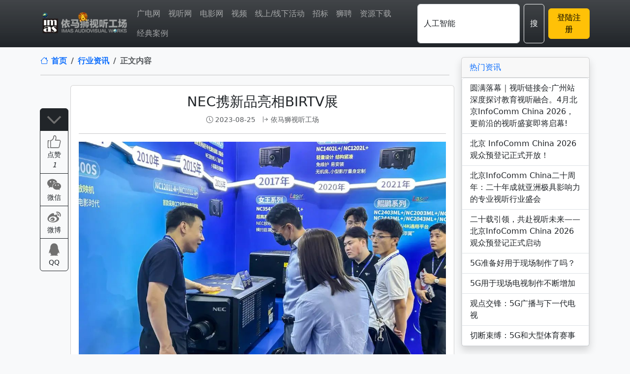

--- FILE ---
content_type: text/html; charset=utf-8
request_url: https://www.imaschina.com/article/61174.html
body_size: 14789
content:
<!DOCTYPE html>
<html lang="zh-CN">
<head>
    <meta name="renderer" content="webkit"/>
    <meta name="force-rendering" content="webkit"/>
    <meta http-equiv="X-UA-Compatible" content="IE=Edge,chrome=1"/>
    <meta charset="utf-8">
    <title>NEC携新品亮相BIRTV展 - 依马狮视听工场</title>
    <meta name="viewport" content="width=device-width, initial-scale=1, shrink-to-fit=no">
    <meta name='copyright' content="www.imaschina.com"/>
    <meta name="keywords" content="NEC,BIRTV2023,广播电视,网络视听,电影机"/>
    <meta name="description" content="本届BIRTV展，NEC电影机推出晓风系列和玲珑系列新品，为用户带来具备投入产出比的放映利器。"/>
    <link href="/dist/www.combine.css" rel="stylesheet">
    <script src="/dist/www.combine.js"></script>
    
<style>
blockquote{padding:10px 20px;margin:0 0 20px 20px;font-size:16.25px;border-left:5px solid #e5e5e5}
figure {cursor: zoom-in;transition: transform 0.1s ease-in-out;}
figure.active {position: fixed;top: 0;left: 0;width: 100%;height: 100%;background-color: rgba(0, 0, 0, 0.9);display: flex;justify-content: center;align-items: center;z-index: 9999;}
figure.active img {max-height: 90%;max-width: 90%;object-fit: contain;}
#content{overflow:hidden}#content img{transition:transform .1s ease}#content img:hover{transform:scale(1.01)}
</style>
<script type="application/ld+json">
    {
        "@context": "http://schema.org",
        "@type": "NewsArticle",
        "headline": "NEC携新品亮相BIRTV展",
        "datePublished": "2023-08-25 14:11:23",
        "author": {
          "@type": "Person",
          "name": "依马狮视听工场"
        },
        "description": "本届BIRTV展，NEC电影机推出晓风系列和玲珑系列新品，为用户带来具备投入产出比的放映利器。",
        "keywords": "NEC,BIRTV2023,广播电视,网络视听,电影机",
        "image": "https://www.imaschina.com/uploadfile/tp/20230825/2c8f5450caf3a930104994ec94d54f35.jpg",
        "mainEntityOfPage": {
          "@type": "WebPage",
          "@id": "https://www.imaschina.com/article/61174.html"
        },
        "publisher": {
          "@type": "Organization",
          "name": "依马狮视听工场",
          "logo": {
            "@type": "ImageObject",
            "url": "https://www.imaschina.com/dist/images/2022/logo.webp"
          }
        },
        "articleBody": "<p style=\"text-align: center;\"><img src=\"[data-uri]\" data-src=\"/uploadfile/tp/20230825/2c8f5450caf3a930104994ec94d54f35.jpg\" alt=\"NEC携新品亮相BIRTV展\" title=\"NEC携新品亮相BIRTV展\" /></p>

<p style=\"text-align: center;\">&nbsp;</p>

<p>本届BIRTV展，NEC电影机推出晓风系列和玲珑系列新品，为用户带来具备投入产出比的放映利器。晓风系列新品NC603L+针对小型影厅、无机房影厅设计，支持39Db超静音运行，同亮度级别下功率最低，同时具备50000小时超长光源寿命以及超强的防尘能力，以及无散斑精准色彩呈现。玲珑系列新品带来了NC1503L+，转为中型影厅定制，助力影院降本增效。这款产品搭载新一代激光光源，造就0.16m&sup3;同亮度级别下体积最小机型，采用红蓝双色激光光源，色彩表现鲜艳靓丽、无散斑。光源寿命长达50000小时，画质表现更持久、稳定，秉承CCT双腔体密封内循环散热技术，完美做到防尘散热两不误。此外，现场还强势展出NEC鲲鹏系列4K激光放映机搭配3D设备打造的3D影厅解决方案，多维拓展空间价值，深挖增值经营路径，NEC电影机再一次凭借前瞻性视野走在了行业前沿。其率先打造的Cinema+光影生态解决方案，整合了NEC显示产品及行业合作伙伴的多领域优势，涵盖产品、服务和行业三个维度，通过构建影院生态圈，重塑影院空间价值，为影院创造多元化收益。</p>
"
    }      
</script>
<meta property="og:type" content="article"/>
<meta property="og:title" content="NEC携新品亮相BIRTV展"/>
<meta property="og:description" content="本届BIRTV展，NEC电影机推出晓风系列和玲珑系列新品，为用户带来具备投入产出比的放映利器。"/>
<meta property="og:image" content="https://www.imaschina.com/uploadfile/tp/20230825/2c8f5450caf3a930104994ec94d54f35.jpg"/>
<meta property="og:url" content="https://www.imaschina.com/article/61174.html"/>
<meta property="og:site_name" content="依马狮视听工场"/>
<meta property="og:article:published_time" content="2023-08-25 14:11:23"/>
<meta property="og:article:tag" content="NEC"/>
<meta property="og:article:tag" content="BIRTV2023"/>
<meta property="og:article:tag" content="广播电视"/>
<meta property="og:article:tag" content="网络视听"/>
<meta property="og:article:tag" content="电影机"/>

</head>
<body class="bg-light">
    <header class="navbar navbar-expand-md navbar-dark bd-navbar bg-dark bg-gradient mb-2 sticky-top">
        <nav class="container flex-wrap flex-md-nowrap">
            <a class="navbar-brand p-0 me-2" href="https://www.imaschina.com" aria-label="依马狮视听工场">
                <img src="/dist/images/2022/logo.webp" alt="依马狮视听工场" style="margin-top:-3px;height:45px;">
            </a>
            <button class="navbar-toggler" type="button" data-bs-toggle="offcanvas" data-bs-target="#bdNavbar" aria-controls="bdNavbar" aria-expanded="false" aria-label="Toggle navigation">
                <svg xmlns="http://www.w3.org/2000/svg" width="32" height="32" class="bi" fill="currentColor" viewBox="0 0 16 16">
            <path fill-rule="evenodd" d="M2.5 11.5A.5.5 0 0 1 3 11h10a.5.5 0 0 1 0 1H3a.5.5 0 0 1-.5-.5zm0-4A.5.5 0 0 1 3 7h10a.5.5 0 0 1 0 1H3a.5.5 0 0 1-.5-.5zm0-4A.5.5 0 0 1 3 3h10a.5.5 0 0 1 0 1H3a.5.5 0 0 1-.5-.5z"></path>
          </svg>          
            </button>
            <div class="offcanvas offcanvas-end bg-dark" tabindex="-1" id="bdNavbar" aria-labelledby="bdNavbarOffcanvasLabel">
                <div class="offcanvas-header pb-0">
                  <h5 class="offcanvas-title text-white" id="bdNavbarOffcanvasLabel">依马狮视听工场</h5>
                  <button type="button" class="btn-close btn-close-white" data-bs-dismiss="offcanvas" aria-label="Close"></button>
                </div>          
                <div class="offcanvas-body pt-0">
                  <hr class="d-md-none text-white-50">
                <ul class="navbar-nav flex-row flex-wrap bd-navbar-nav me-auto">
                                        <li class="nav-item col-6 col-md-auto">
                        <a class="nav-link p-2" aria-current="page" href="//bp.imaschina.com" title="依马狮广电网" target="_blank">广电网</a>
                    </li>
                    <li class="nav-item col-6 col-md-auto">
                        <a class="nav-link p-2" aria-current="page" href="//av.imaschina.com" title="依马狮视听网" target="_blank">视听网</a>
                    </li>
                    <li class="nav-item col-6 col-md-auto">
                        <a class="nav-link p-2" aria-current="page" href="//cine.imaschina.com" title="电影中国" target="_blank">电影网</a>
                    </li>
                    <li class="nav-item col-6 col-md-auto">
                        <a class="nav-link p-2" aria-current="page" href="//v.imaschina.com" title="视听微视频" target="_blank">视频</a>
                    </li>
                    <li class="nav-item col-6 col-md-auto">
                        <a class="nav-link p-2" aria-current="page" href="//www.imaschina.com/workshop/" title="线上/线下活动" target="_blank">线上/线下活动</a>
                    </li>
                    <li class="nav-item col-6 col-md-auto">
                        <a class="nav-link p-2" aria-current="page" href="//zb.imaschina.com" title="招投标业务" target="_blank">招标</a>
                    </li>
                    <li class="nav-item col-6 col-md-auto">
                        <a class="nav-link p-2" aria-current="page" href="//www.imaschina.com/zhaopin.html" title="企业招聘"  target="_blank">狮聘</a>
                    </li>
                    <li class="nav-item col-6 col-md-auto">
                        <a class="nav-link p-2" aria-current="page" href="https://www.imaschina.com/news/catid/9.html" title="资源下载" target="_blank">资源下载</a>
                    </li>                    
                    <li class="nav-item col-6 col-md-auto">
                        <a class="nav-link p-2" aria-current="page" href="https://www.imaschina.com/news/tag/%E7%BB%8F%E5%85%B8%E6%A1%88%E4%BE%8B.html" title="经典案例" target="_blank">经典案例</a>
                    </li>
                                    </ul>
                <hr class="d-md-none text-white-50">
                <form class="d-flex" action="https://www.imaschina.com/index/news/search.html" method="post" role="search" target="_self">
                    <input class="form-control me-2" type="text" name="tag" value="人工智能" placeholder="关键词"
                        aria-label="搜索">
                    <button class="btn btn-outline-light" type="submit">搜</button>
                </form>
                <hr class="d-md-none text-white-50">
<div class="text-end d-flex justify-content-end align-items-center">
        <a href="https://www.imaschina.com/member/login/index.html?goback=https%3A%2F%2Fwww.imaschina.com%2Farticle%2F61174.html"
        class="btn btn-warning ms-2">登陆注册</a>
    </div>
        </nav>
    </header>
    <main class="mb-3">
        
        <div class="container">
            <div class="row">
                <div class="col ps-0 pe-0">
                                    </div>
            </div>
        </div>
        
        
<div class="container mt-2">
    <div class="row">
        <div class="col-md-9 mb-2 mx-auto">
            <nav aria-label="breadcrumb">
                <ol class="breadcrumb lead fw-bold">
                  <li class="breadcrumb-item"><a href="//www.imaschina.com" class="text-decoration-none" title="依马狮视听工场"><i class="bi bi-house"></i> 首页</a></li>
                  <li class="breadcrumb-item"><a href="https://www.imaschina.com/news.html" class="text-decoration-none" title="行业资讯">行业资讯</a></li>
                  <li class="breadcrumb-item active" aria-current="page">正文内容</li>
                </ol>
            </nav>
            <hr>
            <div class="row">
                <div class="col-md-1 g-1 text-end d-none d-md-block">
                    <div class="btn-group-vertical sticky-top pt-5" role="group" aria-label="功能">
                        <input type="radio" class="btn-check" name="vbtn-radio" id="vbtn-radio0" autocomplete="off" checked>
                        <label class="btn btn-outline-dark back-to-top" for="vbtn-radio0">
                            <svg t="1654962486021" class="icon" viewBox="0 0 1024 1024" version="1.1" xmlns="http://www.w3.org/2000/svg" p-id="11807" width="32" height="32"><path d="M512 786.285714c-14.628571 0-27.428571-5.485714-38.4-16.457143l-420.571429-420.571428 76.8-76.8L512 654.628571l382.171429-382.171428 76.8 76.8-420.571429 420.571428c-10.971429 10.971429-23.771429 16.457143-38.4 16.457143z" fill="#707070" p-id="11808"></path></svg>
                        </label>
                        <input type="radio" class="btn-check" name="vbtn-radio" id="vbtn-radio1" autocomplete="off">
                        <label class="btn btn-outline-dark setstar" for="vbtn-radio1" data-id="61174" >
                            <svg t="1654961325042" class="icon" viewBox="0 0 1024 1024" version="1.1" xmlns="http://www.w3.org/2000/svg" p-id="4268" width="32" height="32"><path d="M190.193225 471.411583c14.446014 0 26.139334-11.718903 26.139334-26.13831 0-14.44499-11.69332-26.164916-26.139334-26.164916-0.271176 0-0.490164 0.149403-0.73678 0.149403l-62.496379 0.146333c-1.425466-0.195451-2.90005-0.295735-4.373611-0.295735-19.677155 0-35.621289 16.141632-35.621289 36.114522L86.622358 888.550075c0 19.949354 15.96767 35.597753 35.670407 35.597753 1.916653 0 3.808746 0.292666 5.649674 0l61.022819 0.022513c0.099261 0 0.148379 0.048095 0.24764 0.048095 0.097214 0 0.146333-0.048095 0.24457-0.048095l0.73678 0 0-0.148379c13.413498-0.540306 24.174586-11.422144 24.174586-24.960485 0-13.55983-10.760065-24.441669-24.174586-24.981974l0-0.393973-50.949392 0 1.450025-402.275993L190.193225 471.409536z" p-id="4269" fill="#707070"></path><path d="M926.52241 433.948343c-19.283182-31.445176-47.339168-44.172035-81.289398-45.546336-1.77032-0.246617-3.536546-0.39295-5.380544-0.39295l-205.447139-0.688685c13.462616-39.059598 22.698978-85.58933 22.698978-129.317251 0-28.349675-3.193739-55.962569-9.041934-82.542948l-0.490164 0.049119c-10.638291-46.578852-51.736315-81.31498-100.966553-81.31498-57.264215 0-95.466282 48.15065-95.466282 106.126063 0 3.241834-0.294712 6.387477 0 9.532097-2.996241 108.386546-91.240027 195.548698-196.23636 207.513194l0 54.881958-0.785899 222.227314 0 229.744521 10.709923 0 500.025271 0.222057 8.746198-0.243547c19.35686 0.049119 30.239721-4.817726 47.803749-16.116049 16.682961-10.761088 29.236881-25.50079 37.490869-42.156122 2.260483-3.341095 4.028757-7.075139 5.106298-11.20111l77.018118-344.324116c1.056052-4.053316 1.348718-8.181333 1.056052-12.160971C943.643346 476.446249 938.781618 453.944769 926.52241 433.948343zM893.82573 486.837924l-82.983993 367.783411-0.099261-0.049119c-2.555196 6.141884-6.879688 11.596106-12.872169 15.427364-4.177136 2.727111-8.773827 4.351098-13.414521 4.964058-1.49812-0.195451-3.046383 0-4.620227 0l-477.028511-0.540306-0.171915-407.408897c89.323375-40.266076 154.841577-79.670527 188.596356-173.661202 0.072655 0.024559 0.124843 0.049119 0.195451 0.072655 2.99931-9.137101 6.313799-20.73423 8.697079-33.164331 5.551436-29.185716 5.258771-58.123792 5.258771-58.123792-4.937452-37.98001 25.940812-52.965306 44.364417-52.965306 25.304316 0.860601 50.263777 33.656541 50.263777 52.326762 0 0 5.600555 27.563776 5.649674 57.190537 0.048095 37.366026-4.6673 56.847729-4.6673 56.847729l-0.466628 0c-5.872754 30.879288-16.214287 60.138682-30.464849 86.964654l0.36839 0.342808c-2.358721 4.815679-3.709485 10.220782-3.709485 15.943111 0 19.922748 19.088754 21.742187 38.765909 21.742187l238.761895 0.270153c0 0 14.666024 0.465604 14.690584 0.465604l0 0.100284c12.132318-0.638543 24.221658 5.207605 31.100322 16.409738 5.504364 9.016351 6.437619 19.6045 3.486404 28.988218L893.82573 486.837924z" p-id="4270" fill="#707070"></path><path d="M264.827039 924.31872c0.319272 0.024559 0.441045 0.024559 0.295735-0.024559 0.243547-0.048095 0.367367-0.074701-0.295735-0.074701s-0.539282 0.026606-0.271176 0.074701C264.43409 924.343279 264.532327 924.343279 264.827039 924.31872z" p-id="4271" fill="#707070"></path></svg>
                            <p class="small mb-0">点赞</p>
                            <p class="small mb-0"><em class="my-star">1</em></p>
                        </label>
                        <input type="radio" class="btn-check" name="vbtn-radio" id="vbtn-radio2" autocomplete="off">
                        <label class="btn btn-outline-dark" for="vbtn-radio2" data-bs-toggle="popover" data-bs-trigger="click" data-bs-html="true" data-bs-content='<img src="/qrcode.html?label=&text=https%3A%2F%2Fwww.imaschina.com%2Farticle%2F61174.html" class="img-thumbnail" style="width: 150px;margin: 0 auto;">'>
                            <svg t="1654961236839" class="icon" viewBox="0 0 1024 1024" version="1.1" xmlns="http://www.w3.org/2000/svg" p-id="2130" width="32" height="32"><path d="M690.1 377.4c5.9 0 11.8 0.2 17.6 0.5-24.4-128.7-158.3-227.1-319.9-227.1C209 150.8 64 271.4 64 420.2c0 81.1 43.6 154.2 111.9 203.6 5.5 3.9 9.1 10.3 9.1 17.6 0 2.4-0.5 4.6-1.1 6.9-5.5 20.3-14.2 52.8-14.6 54.3-0.7 2.6-1.7 5.2-1.7 7.9 0 5.9 4.8 10.8 10.8 10.8 2.3 0 4.2-0.9 6.2-2l70.9-40.9c5.3-3.1 11-5 17.2-5 3.2 0 6.4 0.5 9.5 1.4 33.1 9.5 68.8 14.8 105.7 14.8 6 0 11.9-0.1 17.8-0.4-7.1-21-10.9-43.1-10.9-66 0-135.8 132.2-245.8 295.3-245.8z m-194.3-86.5c23.8 0 43.2 19.3 43.2 43.1s-19.3 43.1-43.2 43.1c-23.8 0-43.2-19.3-43.2-43.1s19.4-43.1 43.2-43.1z m-215.9 86.2c-23.8 0-43.2-19.3-43.2-43.1s19.3-43.1 43.2-43.1 43.2 19.3 43.2 43.1-19.4 43.1-43.2 43.1z" p-id="2131" fill="#707070"></path><path d="M866.7 792.7c56.9-41.2 93.2-102 93.2-169.7 0-124-120.8-224.5-269.9-224.5-149 0-269.9 100.5-269.9 224.5S540.9 847.5 690 847.5c30.8 0 60.6-4.4 88.1-12.3 2.6-0.8 5.2-1.2 7.9-1.2 5.2 0 9.9 1.6 14.3 4.1l59.1 34c1.7 1 3.3 1.7 5.2 1.7 2.4 0 4.7-0.9 6.4-2.6 1.7-1.7 2.6-4 2.6-6.4 0-2.2-0.9-4.4-1.4-6.6-0.3-1.2-7.6-28.3-12.2-45.3-0.5-1.9-0.9-3.8-0.9-5.7 0.1-5.9 3.1-11.2 7.6-14.5zM600.2 587.2c-19.9 0-36-16.1-36-35.9 0-19.8 16.1-35.9 36-35.9s36 16.1 36 35.9c0 19.8-16.2 35.9-36 35.9z m179.9 0c-19.9 0-36-16.1-36-35.9 0-19.8 16.1-35.9 36-35.9s36 16.1 36 35.9c-0.1 19.8-16.2 35.9-36 35.9z" p-id="2132" fill="#707070"></path></svg>
                            <p class="small mb-0">微信</p>
                        </label>
                        <input type="radio" class="btn-check" name="vbtn-radio" id="vbtn-radio3" autocomplete="off">
                        <a href="http://service.weibo.com/share/share.php?url=https%3A%2F%2Fwww.imaschina.com%2Farticle%2F61174.html&title=【NEC携新品亮相BIRTV展】本届BIRTV展，NEC电影机推出晓风系列和玲珑系列新品，为用户带来具备投入产出比的放映利器。" class="btn btn-outline-dark" for="vbtn-radio3" target="_blank">
                            <svg t="1654961297959" class="icon" viewBox="0 0 1024 1024" version="1.1" xmlns="http://www.w3.org/2000/svg" p-id="3383" width="32" height="32"><path d="M457.3 543c-68.1-17.7-145 16.2-174.6 76.2-30.1 61.2-1 129.1 67.8 151.3 71.2 23 155.2-12.2 184.4-78.3 28.7-64.6-7.2-131-77.6-149.2z m-52 156.2c-13.8 22.1-43.5 31.7-65.8 21.6-22-10-28.5-35.7-14.6-57.2 13.7-21.4 42.3-31 64.4-21.7 22.4 9.5 29.6 35 16 57.3z m45.5-58.5c-5 8.6-16.1 12.7-24.7 9.1-8.5-3.5-11.2-13.1-6.4-21.5 5-8.4 15.6-12.4 24.1-9.1 8.7 3.2 11.8 12.9 7 21.5zM785.3 443.5c15 4.8 31-3.4 35.9-18.3 11.8-36.6 4.4-78.4-23.2-109-27.6-30.6-68.4-42.3-106-34.3-15.4 3.3-25.2 18.4-21.9 33.8 3.3 15.3 18.4 25.2 33.8 21.8 18.4-3.9 38.3 1.8 51.9 16.7 13.5 15 17.2 35.4 11.3 53.3-4.9 15.1 3.2 31.1 18.2 36z" p-id="3384" fill="#707070"></path><path d="M885.1 237.5c-56.7-62.9-140.4-86.9-217.7-70.5-17.9 3.8-29.3 21.4-25.4 39.3 3.8 17.9 21.4 29.3 39.3 25.5 55-11.7 114.4 5.4 154.8 50.1 40.3 44.7 51.2 105.7 34 159.1-5.6 17.4 3.9 36 21.3 41.7 17.4 5.6 36-3.9 41.6-21.2v-0.1c24.1-75.4 8.9-161.1-47.9-223.9zM729 499c-12.2-3.6-20.5-6.1-14.1-22.1 13.8-34.7 15.2-64.7 0.3-86-28-40.1-104.8-37.9-192.8-1.1 0 0-27.6 12.1-20.6-9.8 13.5-43.5 11.5-79.9-9.6-101-47.7-47.8-174.6 1.8-283.5 110.6C127.3 471.1 80 557.5 80 632.2 80 775.1 263.2 862 442.5 862c235 0 391.3-136.5 391.3-245 0-65.5-55.2-102.6-104.8-118zM443 810.8c-143 14.1-266.5-50.5-275.8-144.5-9.3-93.9 99.2-181.5 242.2-195.6 143-14.2 266.5 50.5 275.8 144.4C694.4 709 586 796.6 443 810.8z" p-id="3385" fill="#707070"></path></svg>
                            <p class="small mb-0">微博</p>
                        </a>
                        <input type="radio" class="btn-check" name="vbtn-radio" id="vbtn-radio4" autocomplete="off">
                        <a href="http://connect.qq.com/widget/shareqq/index.html?url=https%3A%2F%2Fwww.imaschina.com%2Farticle%2F61174.html&title=NEC携新品亮相BIRTV展&summary=本届BIRTV展，NEC电影机推出晓风系列和玲珑系列新品，为用户带来具备投入产出比的放映利器。" class="btn btn-outline-dark" for="vbtn-radio4" target="_blank">
                            <svg t="1655019685564" class="icon" viewBox="0 0 1024 1024" version="1.1" xmlns="http://www.w3.org/2000/svg" p-id="2177" width="32" height="32"><path d="M824.8 613.2c-16-51.4-34.4-94.6-62.7-165.3C766.5 262.2 689.3 112 511.5 112 331.7 112 256.2 265.2 261 447.9c-28.4 70.8-46.7 113.7-62.7 165.3-34 109.5-23 154.8-14.6 155.8 18 2.2 70.1-82.4 70.1-82.4 0 49 25.2 112.9 79.8 159-26.4 8.1-85.7 29.9-71.6 53.8 11.4 19.3 196.2 12.3 249.5 6.3 53.3 6 238.1 13 249.5-6.3 14.1-23.8-45.3-45.7-71.6-53.8 54.6-46.2 79.8-110.1 79.8-159 0 0 52.1 84.6 70.1 82.4 8.5-1.1 19.5-46.4-14.5-155.8z" p-id="2178" fill="#707070"></path></svg>
                            <p class="small mb-0">QQ</p>
                        </a>
                      </div>
                </div>
                <div class="col-md-11 g-1">
                    <div class="card">                
                        <div class="card-body">
                            <h1 class="card-title h3 text-center">NEC携新品亮相BIRTV展</h1>
                                                        <p class="text-center">
                                <small class="text-muted ps-23"><i class="bi bi-clock"></i> 2023-08-25</small>
                                <small class="text-muted ps-2"><i class="bi bi-arrow-bar-right"></i> 依马狮视听工场</small>                            </p>
                            <hr>
                            <div class="content card-text" id="content">
                                <p style="text-align: center;"><img src="[data-uri]" data-src="/uploadfile/tp/20230825/2c8f5450caf3a930104994ec94d54f35.jpg" alt="NEC携新品亮相BIRTV展" title="NEC携新品亮相BIRTV展" /></p>

<p style="text-align: center;">&nbsp;</p>

<p>本届BIRTV展，NEC电影机推出晓风系列和玲珑系列新品，为用户带来具备投入产出比的放映利器。晓风系列新品NC603L+针对小型影厅、无机房影厅设计，支持39Db超静音运行，同亮度级别下功率最低，同时具备50000小时超长光源寿命以及超强的防尘能力，以及无散斑精准色彩呈现。玲珑系列新品带来了NC1503L+，转为中型影厅定制，助力影院降本增效。这款产品搭载新一代激光光源，造就0.16m&sup3;同亮度级别下体积最小机型，采用红蓝双色激光光源，色彩表现鲜艳靓丽、无散斑。光源寿命长达50000小时，画质表现更持久、稳定，秉承CCT双腔体密封内循环散热技术，完美做到防尘散热两不误。此外，现场还强势展出NEC鲲鹏系列4K激光放映机搭配3D设备打造的3D影厅解决方案，多维拓展空间价值，深挖增值经营路径，NEC电影机再一次凭借前瞻性视野走在了行业前沿。其率先打造的Cinema+光影生态解决方案，整合了NEC显示产品及行业合作伙伴的多领域优势，涵盖产品、服务和行业三个维度，通过构建影院生态圈，重塑影院空间价值，为影院创造多元化收益。</p>
                            </div>
                            <p class="text-center pt-3">
                          
                                                                <a href="https://www.imaschina.com/news/tag/NEC.html" class="mb-2 btn btn-sm btn-outline-danger">NEC</a>
                                                                                                <a href="https://www.imaschina.com/news/tag/BIRTV2023.html" class="mb-2 btn btn-sm btn-outline-info">BIRTV2023</a>
                                                                <a href="https://www.imaschina.com/news/tag/%E5%B9%BF%E6%92%AD%E7%94%B5%E8%A7%86.html" class="mb-2 btn btn-sm btn-outline-success">广播电视</a>
                                                                <a href="https://www.imaschina.com/news/tag/%E7%BD%91%E7%BB%9C%E8%A7%86%E5%90%AC.html" class="mb-2 btn btn-sm btn-outline-success">网络视听</a>
                                                                <a href="https://www.imaschina.com/news/tag/%E7%94%B5%E5%BD%B1%E6%9C%BA.html" class="mb-2 btn btn-sm btn-outline-danger">电影机</a>
                                                                                            </p>
                            <div class="col-md-12 text-center d-block d-sm-none">
                                <div class="btn-group mb-3" role="group" aria-label="功能">                                    
                                    <input type="radio" class="btn-check" name="vbtn-radio" id="vbtn-radio3" autocomplete="off">
                                    <a href="http://service.weibo.com/share/share.php?url=https%3A%2F%2Fwww.imaschina.com%2Farticle%2F61174.html&title=【NEC携新品亮相BIRTV展】本届BIRTV展，NEC电影机推出晓风系列和玲珑系列新品，为用户带来具备投入产出比的放映利器。" class="btn btn-sm btn-outline-dark" for="vbtn-radio3" target="_blank">
                                        <svg t="1654961297959" class="icon" viewBox="0 0 1024 1024" version="1.1" xmlns="http://www.w3.org/2000/svg" p-id="3383" width="32" height="32"><path d="M457.3 543c-68.1-17.7-145 16.2-174.6 76.2-30.1 61.2-1 129.1 67.8 151.3 71.2 23 155.2-12.2 184.4-78.3 28.7-64.6-7.2-131-77.6-149.2z m-52 156.2c-13.8 22.1-43.5 31.7-65.8 21.6-22-10-28.5-35.7-14.6-57.2 13.7-21.4 42.3-31 64.4-21.7 22.4 9.5 29.6 35 16 57.3z m45.5-58.5c-5 8.6-16.1 12.7-24.7 9.1-8.5-3.5-11.2-13.1-6.4-21.5 5-8.4 15.6-12.4 24.1-9.1 8.7 3.2 11.8 12.9 7 21.5zM785.3 443.5c15 4.8 31-3.4 35.9-18.3 11.8-36.6 4.4-78.4-23.2-109-27.6-30.6-68.4-42.3-106-34.3-15.4 3.3-25.2 18.4-21.9 33.8 3.3 15.3 18.4 25.2 33.8 21.8 18.4-3.9 38.3 1.8 51.9 16.7 13.5 15 17.2 35.4 11.3 53.3-4.9 15.1 3.2 31.1 18.2 36z" p-id="3384" fill="#707070"></path><path d="M885.1 237.5c-56.7-62.9-140.4-86.9-217.7-70.5-17.9 3.8-29.3 21.4-25.4 39.3 3.8 17.9 21.4 29.3 39.3 25.5 55-11.7 114.4 5.4 154.8 50.1 40.3 44.7 51.2 105.7 34 159.1-5.6 17.4 3.9 36 21.3 41.7 17.4 5.6 36-3.9 41.6-21.2v-0.1c24.1-75.4 8.9-161.1-47.9-223.9zM729 499c-12.2-3.6-20.5-6.1-14.1-22.1 13.8-34.7 15.2-64.7 0.3-86-28-40.1-104.8-37.9-192.8-1.1 0 0-27.6 12.1-20.6-9.8 13.5-43.5 11.5-79.9-9.6-101-47.7-47.8-174.6 1.8-283.5 110.6C127.3 471.1 80 557.5 80 632.2 80 775.1 263.2 862 442.5 862c235 0 391.3-136.5 391.3-245 0-65.5-55.2-102.6-104.8-118zM443 810.8c-143 14.1-266.5-50.5-275.8-144.5-9.3-93.9 99.2-181.5 242.2-195.6 143-14.2 266.5 50.5 275.8 144.4C694.4 709 586 796.6 443 810.8z" p-id="3385" fill="#707070"></path></svg>
                                    </a>
                                    <input type="radio" class="btn-check" name="vbtn-radio" id="vbtn-radio4" autocomplete="off">
                                    <a href="http://connect.qq.com/widget/shareqq/index.html?url=https%3A%2F%2Fwww.imaschina.com%2Farticle%2F61174.html&title=NEC携新品亮相BIRTV展&summary=本届BIRTV展，NEC电影机推出晓风系列和玲珑系列新品，为用户带来具备投入产出比的放映利器。" class="btn btn-sm btn-outline-dark" for="vbtn-radio4" target="_blank">
                                        <svg t="1655019685564" class="icon" viewBox="0 0 1024 1024" version="1.1" xmlns="http://www.w3.org/2000/svg" p-id="2177" width="32" height="32"><path d="M824.8 613.2c-16-51.4-34.4-94.6-62.7-165.3C766.5 262.2 689.3 112 511.5 112 331.7 112 256.2 265.2 261 447.9c-28.4 70.8-46.7 113.7-62.7 165.3-34 109.5-23 154.8-14.6 155.8 18 2.2 70.1-82.4 70.1-82.4 0 49 25.2 112.9 79.8 159-26.4 8.1-85.7 29.9-71.6 53.8 11.4 19.3 196.2 12.3 249.5 6.3 53.3 6 238.1 13 249.5-6.3 14.1-23.8-45.3-45.7-71.6-53.8 54.6-46.2 79.8-110.1 79.8-159 0 0 52.1 84.6 70.1 82.4 8.5-1.1 19.5-46.4-14.5-155.8z" p-id="2178" fill="#707070"></path></svg>
                                    </a>
                                    <input type="radio" class="btn-check" name="vbtn-radio" id="vbtn-radio1" autocomplete="off">
                                    <label class="btn btn-sm btn-outline-dark setstar" for="vbtn-radio1" data-id="61174" >
                                        <svg t="1654961325042" class="icon" viewBox="0 0 1024 1024" version="1.1" xmlns="http://www.w3.org/2000/svg" p-id="4268" width="32" height="32"><path d="M190.193225 471.411583c14.446014 0 26.139334-11.718903 26.139334-26.13831 0-14.44499-11.69332-26.164916-26.139334-26.164916-0.271176 0-0.490164 0.149403-0.73678 0.149403l-62.496379 0.146333c-1.425466-0.195451-2.90005-0.295735-4.373611-0.295735-19.677155 0-35.621289 16.141632-35.621289 36.114522L86.622358 888.550075c0 19.949354 15.96767 35.597753 35.670407 35.597753 1.916653 0 3.808746 0.292666 5.649674 0l61.022819 0.022513c0.099261 0 0.148379 0.048095 0.24764 0.048095 0.097214 0 0.146333-0.048095 0.24457-0.048095l0.73678 0 0-0.148379c13.413498-0.540306 24.174586-11.422144 24.174586-24.960485 0-13.55983-10.760065-24.441669-24.174586-24.981974l0-0.393973-50.949392 0 1.450025-402.275993L190.193225 471.409536z" p-id="4269" fill="#707070"></path><path d="M926.52241 433.948343c-19.283182-31.445176-47.339168-44.172035-81.289398-45.546336-1.77032-0.246617-3.536546-0.39295-5.380544-0.39295l-205.447139-0.688685c13.462616-39.059598 22.698978-85.58933 22.698978-129.317251 0-28.349675-3.193739-55.962569-9.041934-82.542948l-0.490164 0.049119c-10.638291-46.578852-51.736315-81.31498-100.966553-81.31498-57.264215 0-95.466282 48.15065-95.466282 106.126063 0 3.241834-0.294712 6.387477 0 9.532097-2.996241 108.386546-91.240027 195.548698-196.23636 207.513194l0 54.881958-0.785899 222.227314 0 229.744521 10.709923 0 500.025271 0.222057 8.746198-0.243547c19.35686 0.049119 30.239721-4.817726 47.803749-16.116049 16.682961-10.761088 29.236881-25.50079 37.490869-42.156122 2.260483-3.341095 4.028757-7.075139 5.106298-11.20111l77.018118-344.324116c1.056052-4.053316 1.348718-8.181333 1.056052-12.160971C943.643346 476.446249 938.781618 453.944769 926.52241 433.948343zM893.82573 486.837924l-82.983993 367.783411-0.099261-0.049119c-2.555196 6.141884-6.879688 11.596106-12.872169 15.427364-4.177136 2.727111-8.773827 4.351098-13.414521 4.964058-1.49812-0.195451-3.046383 0-4.620227 0l-477.028511-0.540306-0.171915-407.408897c89.323375-40.266076 154.841577-79.670527 188.596356-173.661202 0.072655 0.024559 0.124843 0.049119 0.195451 0.072655 2.99931-9.137101 6.313799-20.73423 8.697079-33.164331 5.551436-29.185716 5.258771-58.123792 5.258771-58.123792-4.937452-37.98001 25.940812-52.965306 44.364417-52.965306 25.304316 0.860601 50.263777 33.656541 50.263777 52.326762 0 0 5.600555 27.563776 5.649674 57.190537 0.048095 37.366026-4.6673 56.847729-4.6673 56.847729l-0.466628 0c-5.872754 30.879288-16.214287 60.138682-30.464849 86.964654l0.36839 0.342808c-2.358721 4.815679-3.709485 10.220782-3.709485 15.943111 0 19.922748 19.088754 21.742187 38.765909 21.742187l238.761895 0.270153c0 0 14.666024 0.465604 14.690584 0.465604l0 0.100284c12.132318-0.638543 24.221658 5.207605 31.100322 16.409738 5.504364 9.016351 6.437619 19.6045 3.486404 28.988218L893.82573 486.837924z" p-id="4270" fill="#707070"></path><path d="M264.827039 924.31872c0.319272 0.024559 0.441045 0.024559 0.295735-0.024559 0.243547-0.048095 0.367367-0.074701-0.295735-0.074701s-0.539282 0.026606-0.271176 0.074701C264.43409 924.343279 264.532327 924.343279 264.827039 924.31872z" p-id="4271" fill="#707070"></path></svg>
                                        <span class="small"><em class="my-star">1</em></span>
                                    </label>
                                  </div>
                            </div>
                                                        <!--show-1-->
                            <div class="col-md-12 pt-3 mb-3">
                                <div class="card rounded-0 border-0">
                                    <a href="https://www.imaschina.com/api/jump/ad/id/174.html" data-posid="49" title="视听科技视频号" target="_blank"><img src="/uploadfile/ad/20221013/00908fdfcf359459fa07d4d3e5c11ffb.webp" class="card-img-top rounded-0" alt="视听科技视频号" style="width: 100%;"></a>
                                    <span class="text-light bg-dark p-1 small" style="position: absolute;left: 0;">广告</span>
                                </div>
                            </div>
                            <!--end show-1-->
                                                        <div class="card-footer pt-3">
                                                        <nav>
                                <ul class="pagination">
                                    <li class="page-item disabled text-nowrap"><a class="page-link bg-secondary text-light">上篇</a></li>
                                    <li class="page-item"><a class="page-link link-secondary" href="https://www.imaschina.com/article/61175.html" target="_blank" title="BIRTV 2023 科视展出新款激光放映机">BIRTV 2023 科视展出新款激光放映机</a></li>
                                </ul>
                            </nav>
                                                        <nav>
                                <ul class="pagination">
                                    <li class="page-item disabled text-nowrap"><a class="page-link bg-secondary text-light">下篇</a></li>
                                    <li class="page-item"><a class="page-link link-secondary" href="https://www.imaschina.com/article/61173.html" target="_blank" title="BIRTV 2023&ldquo;德力仪器 引领5G直播背包 实时无线传输&rdquo;">BIRTV 2023&ldquo;德力仪器 引领5G直播背包 实时无线传输&rdquo;</a></li>
                                </ul>
                            </nav>
                                                        </div>
                            <div class="row comment my-3">
    <h5 class="my-2">发表评论</h3>
        <div class="col-md-12">
            <form class="form" action="https://www.imaschina.com/index/news/comment/id/61174.html" target="_self" method="post">
                <div class="form-group col-md-11">
                    <textarea disabled="disabled"  class="form-control new-comment-text" name="content" rows="3" placeholder="文明上网,理性发言..."></textarea>
                </div>
                <div class="form-group comment-user">
                    <div class="row">
                        <div class="col-md-11 text-end">
                                                        <a href="https://www.imaschina.com/member/login/index.html?goback=https%3A%2F%2Fwww.imaschina.com%2Farticle%2F61174.html" class="btn btn-secondary mt-2" target="_self">登录发表 </a>
                                                    </div>
                    </div>
                </div>
            </form>
        </div>
        </div>
                        </div>
                    </div>
                </div>
            </div>
        </div>        
        <div class="col-md-3 mb-2 mt-1">
                        <div class="card mb-3 shadow">
                <div class="card-header">
                    <a href="https://www.imaschina.com/news.html" class="text-decoration-none" title="热门资讯" target="_blank">热门资讯</a>
                </div>
                <div class="list-group fw-normal">
                                        <a href="https://www.imaschina.com/article/64471.html" class="list-group-item list-group-item-action" target="_blank" title='北京InfoComm China 2026,视听链接会&nbsp;,&nbsp;广州站-圆满落幕｜视听链接会&middot;广州站深度探讨教育视听融合。4月北京InfoComm China 2026，更前沿的视听盛宴即将启幕!'>圆满落幕｜视听链接会&middot;广州站深度探讨教育视听融合。4月北京InfoComm China 2026，更前沿的视听盛宴即将启幕!</a>
                                        <a href="https://www.imaschina.com/article/64470.html" class="list-group-item list-group-item-action" target="_blank" title='北京 InfoComm China 2026,观众预先登记-北京 InfoComm China 2026 观众预登记正式开放！'>北京 InfoComm China 2026 观众预登记正式开放！</a>
                                        <a href="https://www.imaschina.com/article/64469.html" class="list-group-item list-group-item-action" target="_blank" title='北京InfoComm China2026-北京InfoComm China二十周年：二十年成就亚洲极具影响力的专业视听行业盛会'>北京InfoComm China二十周年：二十年成就亚洲极具影响力的专业视听行业盛会</a>
                                        <a href="https://www.imaschina.com/article/64432.html" class="list-group-item list-group-item-action" target="_blank" title='北京InfoComm China 2026,-二十载引领，共赴视听未来&mdash;&mdash;北京InfoComm China 2026 观众预登记正式启动'>二十载引领，共赴视听未来&mdash;&mdash;北京InfoComm China 2026 观众预登记正式启动</a>
                                        <a href="https://www.imaschina.com/article/64414.html" class="list-group-item list-group-item-action" target="_blank" title='5G,现场制作,本期关注-5G准备好用于现场制作了吗？'>5G准备好用于现场制作了吗？</a>
                                        <a href="https://www.imaschina.com/article/64413.html" class="list-group-item list-group-item-action" target="_blank" title='5G,现场制作,本期关注-5G用于现场电视制作不断增加'>5G用于现场电视制作不断增加</a>
                                        <a href="https://www.imaschina.com/article/64412.html" class="list-group-item list-group-item-action" target="_blank" title='5G广播,下一代电视,本期关注-观点交锋：5G广播与下一代电视'>观点交锋：5G广播与下一代电视</a>
                                        <a href="https://www.imaschina.com/article/64411.html" class="list-group-item list-group-item-action" target="_blank" title='5G,体育赛事,本期关注-切断束缚：5G和大型体育赛事'>切断束缚：5G和大型体育赛事</a>
                                    </div>
            </div>
        </div>        
    </div>
    <div class="row">
        <div class="col-12 mt-5 mb-3 text-center">
            <a href="https://v.imaschina.com/view.html" class="btn btn-dark" target="_blank">视听微视频 <i class="bi bi-play"></i></a>
        </div>
    </div>
    <div class="row row-cols-2 row-cols-md-5 g-2">
                
        <div class='col '>
            <div class="card mb-5 my-video h-100">
                <div class="ratio ratio-16x9"><a href="https://v.imaschina.com/show/593.html" title="投影机如何做到持久稳定运行，核心全在这三点！"><img src="[data-uri]" data-src="https://www.imaschina.com/uploadfile/video/20260119/e66a9ecdbe8281f815b056562b27e340.jpg" class="card-img-top lazyload" alt="投影机如何做到持久稳定运行，核心全在这三点！"></a></div>
                <div class="card-body">                    
                    <p class="card-title">
                    <a href="https://v.imaschina.com/show/593.html" class="link-secondary text-decoration-none" title="投影机如何做到持久稳定运行，核心全在这三点！" target="_blank">投影机如何做到持久稳定运行，核心全在这三点！</a>
                    </p>
                </div>
                <div class="card-footer">
                    <small class="text-muted float-start"><i class="bi bi-clock"></i> 01-19</small>
                    <small class="float-end bg-secondary text-white rounded-1 px-1"><i class="bi bi-play-fill"></i>2036</small>
                    </small>
                </div>
            </div>
        </div>
                
        <div class='col '>
            <div class="card mb-5 my-video h-100">
                <div class="ratio ratio-16x9"><a href="https://v.imaschina.com/show/592.html" title="抢占2026年全球演艺设备商机！GETshow新展馆引爆15万㎡，汇聚百国资源"><img src="[data-uri]" data-src="https://www.imaschina.com/uploadfile/video/20260105/c620d3a66f84950ba1c5889135d9e967.jpg" class="card-img-top lazyload" alt="抢占2026年全球演艺设备商机！GETshow新展馆引爆15万㎡，汇聚百国资源"></a></div>
                <div class="card-body">                    
                    <p class="card-title">
                    <a href="https://v.imaschina.com/show/592.html" class="link-secondary text-decoration-none" title="抢占2026年全球演艺设备商机！GETshow新展馆引爆15万㎡，汇聚百国资源" target="_blank">抢占2026年全球演艺设备商机！GETshow新展馆引爆15万㎡，汇聚百国资源</a>
                    </p>
                </div>
                <div class="card-footer">
                    <small class="text-muted float-start"><i class="bi bi-clock"></i> 01-05</small>
                    <small class="float-end bg-secondary text-white rounded-1 px-1"><i class="bi bi-play-fill"></i>935</small>
                    </small>
                </div>
            </div>
        </div>
                
        <div class='col '>
            <div class="card mb-5 my-video h-100">
                <div class="ratio ratio-16x9"><a href="https://v.imaschina.com/show/591.html" title="引发利亚德终身禁入军采的违规公告&mdash;&mdash;不见了！"><img src="[data-uri]" data-src="https://www.imaschina.com/uploadfile/video/20251124/e1e8d4b657b83428f858d5f7a736838a.png" class="card-img-top lazyload" alt="引发利亚德终身禁入军采的违规公告&mdash;&mdash;不见了！"></a></div>
                <div class="card-body">                    
                    <p class="card-title">
                    <a href="https://v.imaschina.com/show/591.html" class="link-secondary text-decoration-none" title="引发利亚德终身禁入军采的违规公告&mdash;&mdash;不见了！" target="_blank">引发利亚德终身禁入军采的违规公告&mdash;&mdash;不见了！</a>
                    </p>
                </div>
                <div class="card-footer">
                    <small class="text-muted float-start"><i class="bi bi-clock"></i> 2025-11-24</small>
                    <small class="float-end bg-secondary text-white rounded-1 px-1"><i class="bi bi-play-fill"></i>4560</small>
                    </small>
                </div>
            </div>
        </div>
                
        <div class='col '>
            <div class="card mb-5 my-video h-100">
                <div class="ratio ratio-16x9"><a href="https://v.imaschina.com/show/590.html" title="国宝演员仲代达矢，精彩表演幕后解析"><img src="[data-uri]" data-src="https://www.imaschina.com/uploadfile/video/20251112/c960c90e0961827c456b7d67831b856d.jpg" class="card-img-top lazyload" alt="国宝演员仲代达矢，精彩表演幕后解析"></a></div>
                <div class="card-body">                    
                    <p class="card-title">
                    <a href="https://v.imaschina.com/show/590.html" class="link-secondary text-decoration-none" title="国宝演员仲代达矢，精彩表演幕后解析" target="_blank">国宝演员仲代达矢，精彩表演幕后解析</a>
                    </p>
                </div>
                <div class="card-footer">
                    <small class="text-muted float-start"><i class="bi bi-clock"></i> 2025-11-12</small>
                    <small class="float-end bg-secondary text-white rounded-1 px-1"><i class="bi bi-play-fill"></i>4496</small>
                    </small>
                </div>
            </div>
        </div>
                
        <div class='col '>
            <div class="card mb-5 my-video h-100">
                <div class="ratio ratio-16x9"><a href="https://v.imaschina.com/show/589.html" title="两度&ldquo;背叛&rdquo;TVB，许绍雄凭什么被如此拥戴？"><img src="[data-uri]" data-src="https://www.imaschina.com/uploadfile/video/20251028/9b8600e78b76eebbfda2b75ea49e5d81.png" class="card-img-top lazyload" alt="两度&ldquo;背叛&rdquo;TVB，许绍雄凭什么被如此拥戴？"></a></div>
                <div class="card-body">                    
                    <p class="card-title">
                    <a href="https://v.imaschina.com/show/589.html" class="link-secondary text-decoration-none" title="两度&ldquo;背叛&rdquo;TVB，许绍雄凭什么被如此拥戴？" target="_blank">两度&ldquo;背叛&rdquo;TVB，许绍雄凭什么被如此拥戴？</a>
                    </p>
                </div>
                <div class="card-footer">
                    <small class="text-muted float-start"><i class="bi bi-clock"></i> 2025-10-28</small>
                    <small class="float-end bg-secondary text-white rounded-1 px-1"><i class="bi bi-play-fill"></i>5655</small>
                    </small>
                </div>
            </div>
        </div>
            </div>
</div>

    </main>
    <footer class="bg-dark bg-gradient mt-auto text-light py-3">
    <div class="container small">
        <div class="row">
            <div class="col-md-12 text-center">
                <p>依马狮视听工场旗下 - 大视听行业媒体平台</p>
                <hr>
            </div>
        </div>
        <div class="row mb-2">
            <div class="col-md-4 text-center">
                <div class="row">
                    <div class="col-md-12">
                        <p>依马狮视听网+</p>
                    </div>
                                        <div class="col-md-6 col-6 ps-1 pe-1"><a href="https://www.imaschina.com/about/index.html" class="link-light text-decoration-none" target="_blank">关于我们</a></div>
                                        <div class="col-md-6 col-6 ps-1 pe-1"><a href="https://www.imaschina.com/about/partner.html" class="link-light text-decoration-none" target="_blank">广告合作</a></div>
                                        <div class="col-md-6 col-6 ps-1 pe-1"><a href="https://www.imaschina.com/about/tougao.html" class="link-light text-decoration-none" target="_blank">投稿</a></div>
                                        <div class="col-md-6 col-6 ps-1 pe-1"><a href="https://www.imaschina.com/about/order.html" class="link-light text-decoration-none" target="_blank">订阅杂志</a></div>
                                        <div class="col-md-6 col-6 ps-1 pe-1"><a href="https://www.imaschina.com/about/hr.html" class="link-light text-decoration-none" target="_blank">招聘</a></div>
                                        <div class="col-md-6 col-6 ps-1 pe-1"><a href="https://www.imaschina.com/about/copyright.html" class="link-light text-decoration-none" target="_blank">版权声明</a></div>
                                    </div>
            </div>
                        <div class="col-md-4">
                <div class="row">
                    <div class="col-md-12">
                        <p>行业协会 | 组织+</p>
                    </div>
                                        <div class="col-md-6 ps-1 pe-1"><a href="http://www.miit.gov.cn/" class="link-light text-decoration-none" target="_blank">中华人民共和国工业和信息化部</a></div>
                                        <div class="col-md-6 ps-1 pe-1"><a href="http://www.cvianet.org.cn/" class="link-light text-decoration-none" target="_blank">中国电子视像行业协会</a></div>
                                        <div class="col-md-6 ps-1 pe-1"><a href="http://www.clav-zg.com" class="link-light text-decoration-none" target="_blank">中国工业合作协会声光视讯专委会</a></div>
                                        <div class="col-md-6 ps-1 pe-1"><a href="http://www.arechina.org/" class="link-light text-decoration-none" target="_blank">中国录音师协会</a></div>
                                        <div class="col-md-6 ps-1 pe-1"><a href="http://www.caai.cn/" class="link-light text-decoration-none" target="_blank">中国人工智能学会</a></div>
                                        <div class="col-md-6 ps-1 pe-1"><a href="http://www.gavlps.com/" class="link-light text-decoration-none" target="_blank">广东省声像灯光科技促进会</a></div>
                                        <div class="col-md-6 ps-1 pe-1"><a href="http://www.szea.org/" class="link-light text-decoration-none" target="_blank">深圳市工程师联合会</a></div>
                                        <div class="col-md-6 ps-1 pe-1"><a href="http://www.isle.org.cn" class="link-light text-decoration-none" target="_blank">广州交易会广告有限公司</a></div>
                                        <div class="col-md-6 ps-1 pe-1"><a href="https://www.smia.org.cn/" class="link-light text-decoration-none" target="_blank">上海市多媒体行业协会</a></div>
                                        <div class="col-md-6 ps-1 pe-1"><a href="https://www.cave.org.cn" class="link-light text-decoration-none" target="_blank">中国音数协音视频工程专委会</a></div>
                                    </div>
            </div>
            <div class="col-md-4 text-center">
                <div class="row">
                    <div class="col-md-12">
                        <p>多屏阅读+</p>
                    </div>
                                        <div class="col-md-6"><a href="https://www.douyin.com/user/MS4wLjABAAAAGG46jbCWHe13kFNb6gO9H06vHjtXeqdG5HyZXPtvbCp4cM5WEV7h2vahFBJ5M3A_" class="link-light text-decoration-none" target="_blank">抖音号</a></div>
                                        <div class="col-md-6"><a href="https://weibo.com/imas2011" class="link-light text-decoration-none" target="_blank">新浪微博</a></div>
                                        <div class="col-md-6"><a href="https://www.toutiao.com/c/user/6123502077/" class="link-light text-decoration-none" target="_blank">今日头条</a></div>
                                        <div class="col-md-6"><a href="http://a.mp.uc.cn/media?uc_param_str=frdnsnpfvecpntnwprdssskt&amp;mid=f011a3788f7b42d5a4c069d7715c1a02" class="link-light text-decoration-none" target="_blank">大鱼号</a></div>
                                        <div class="col-md-6"><a href="https://baijia.baidu.com/u?app_id=1536773581210128" class="link-light text-decoration-none" target="_blank">百家号</a></div>
                                        <div class="col-md-6"><a href="http://mp.sohu.com/profile?xpt=cHBhZzcxNTY1MzRiM2EzYkBzb2h1LmNvbQ==" class="link-light text-decoration-none" target="_blank">搜狐号</a></div>
                                        <div class="col-md-6"><a href="https://www.facebook.com/Imaschina" class="link-light text-decoration-none" target="_blank">Facebook</a></div>
                                        <div class="col-md-6"><a href="https://twitter.com/imaschina" class="link-light text-decoration-none" target="_blank">Twitter</a></div>
                                    </div>
            </div>
            <hr class="mt-3">
                    </div>
                <div class="row">
            <div class="col-md-1">
                <p>
                    友情链接：<br>
                    <a href="https://www.imaschina.com/about/partner.html#link" class="small">&rBarr;申请友链</a>
                </p>
            </div>
            <div class="col-md-11">
                <p>
                                        <a href="https://www.focussend.com/" class="link-light text-decoration-none" title="Focussend（指定智能化营销服务商）" target="_blank">Focussend（指定智能化营销服务商）</a>
                    -
                                        <a href="http://www.msxx.com.cn/" class="link-light text-decoration-none" title="明升音视频学校" target="_blank">明升音视频学校</a>
                    -
                                        <a href="https://b2b.homedo.com/" class="link-light text-decoration-none" title="智能建筑品牌" target="_blank">智能建筑品牌</a>
                    -
                                        <a href="http://www.ceiea.com/zt/80/" class="link-light text-decoration-none" title="中国教育装备展" target="_blank">中国教育装备展</a>
                    -
                                        <a href="https://www.imaschina.com/company/show/accusys.html" class="link-light text-decoration-none" title="世仰科技" target="_blank">世仰科技</a>
                    -
                                        <a href="http://www.zljlp.com/" class="link-light text-decoration-none" title="中礼集" target="_blank">中礼集</a>
                    -
                                        ...
                </p>
                <hr>
                <p>
                                        <a href="http://new.bookan.com.cn/page/index.html" class="link-light text-decoration-none" title="博看网" target="_blank">博看网</a>
                    -
                                        <a href="http://www.myzazhi.cn/" class="link-light text-decoration-none" title="我得杂志网" target="_blank">我得杂志网</a>
                    -
                                        <a href="https://www.183read.com/" class="link-light text-decoration-none" title="中邮阅读网" target="_blank">中邮阅读网</a>
                    -
                                        <a href="http://www.epubchina.com/public/index.php" class="link-light text-decoration-none" title="锋阅网" target="_blank">锋阅网</a>
                    -
                                        <a href="https://www.pressreader.com" class="link-light text-decoration-none" title="PressReader网" target="_blank">PressReader网</a>
                    -
                                        ...
                </p>
            </div>
        </div>
                <hr>
    </div>
    <div class="container">
        <div class="row text-center">
            <div class="col-6 col-sm-4 mt-2 d-none">
                <div class="row">
                    <div class="col-6">
                        <a href="https://www.imaschina.com/news/mark/comment.html" class="link-light text-decoration-none" target="_blank" title="网站热评">网站热评</a>
                    </div>
                    <div class="col-6">
                        <a href="https://www.imaschina.com/author.html" class="link-light text-decoration-none" target="_blank" title="编辑专栏">编辑专栏</a>
                    </div>
                    <div class="col-6">
                        <a href="https://www.imaschina.com/company.html" class="link-light text-decoration-none" target="_blank" title="企业专区">企业</a>
                    </div>
                    <div class="col-6">
                        <a href="https://www.imaschina.com/index/ezine/index.html" class="link-light text-decoration-none" target="_blank" title="电子杂志">杂志</a>
                    </div>
                    <div class="col-6">
                        <a href="https://www.imaschina.com/hot/t/zt.html" class="link-light text-decoration-none" target="_blank" title="专题制作">专题</a>
                    </div>
                    <div class="col-6">
                        <a href="https://www.imaschina.com/hot/t/eweekly.html" class="link-light text-decoration-none" target="_blank" title="E头条发布">E头条</a>
                    </div>
                </div>
            </div>
            <div class="col-6 col-sm-6 mt-2">
                <p>Copyright © 1999 - 2026 <a href="//www.imaschina.com" class="link-light text-decoration-none">深圳市依马狮咨询有限公司</a> All Rights Reserved</p>
                <p class="d-none d-sm-block">地址：深圳市龙岗区布吉街道布吉综合办公大楼313 <br>
                    <a href="https://beian.miit.gov.cn" target="_blank" class="link-light text-decoration-none">粤ICP备16084755号</a></p>
            </div>
            <div class="col-12 col-sm-2">
                <img src="https://www.imaschina.com/dist/images/wx_imas_430.jpg" class="img-fluid" alt="微信" style="max-width: 120px;"><br>微信阅读
            </div>
        </div>
    </div>
</footer>
    
<a href="javascript:;" id="back-to-top" class="text-dark back-to-top" style="display:none;position: fixed;right: 1rem;bottom: 1rem;"><i class="bi bi-file-arrow-up-fill" style="font-size: 2rem;"></i></a>
<script defer src="/dist/js/lazysizes.min.js"></script>
<script>
  //添加figure
  $('#content img').wrap(document.createElement('figure'));
  $('#content img').addClass('img-fluid lazyload');
//img to show
const imageContainers = document.querySelectorAll('#content figure');
imageContainers.forEach(container => {
    container.addEventListener('click', () => {
        container.classList.toggle('active');
    });
});
  //to top
  $(window).scroll(function () {
      if ($(this).scrollTop() > 100) {
          $('#back-to-top').fadeIn();
      } else {
          $('#back-to-top').fadeOut();
      }
  });
  $('.back-to-top').on('click', function (e) {
      e.preventDefault();
      $('html, body').animate({ scrollTop: 0 }, 1000);
      return false;
  });
  //提示
  var popoverTriggerList = [].slice.call(document.querySelectorAll('[data-bs-toggle="popover"]'))
  var popoverList = popoverTriggerList.map(function (popoverTriggerEl) {
      return new bootstrap.Popover(popoverTriggerEl)
  })
  //点赞
  $('.setstar').on('click', function () {
      var a = $(this);
      var id = a.data('id');
      $.post("https://www.imaschina.com/index/news/star.html", { id: id }, function (data) {
          //查看你都干了些什么 https://www.imaschina.com/index/news/star.html 
          if (data.status == 'ok') {
              $('.my-star').html(data.star);
          } else {
              alert('操作频繁，请稍后再试..');
          }
      });
  });
  //play
  $('.my-video').bind('mouseenter', function () {
      $(this).addClass('shadow ');
  });
  $('.my-video').bind('mouseleave', function () {
      $(this).removeClass('shadow ');
  });
  //weixin sdk
   var wxData = {'title':'NEC携新品亮相BIRTV展','desc':'本届BIRTV展，NEC电影机推出晓风系列和玲珑系列新品，为用户带来具备投入产出比的放映利器。','link':'https://www.imaschina.com/article/61174.html','imgUrl':'https://www.imaschina.com/uploadfile/tp/20230825/2c8f5450caf3a930104994ec94d54f35.jpg'}
    wx.config({
        debug: false, 
        appId: 'wxf54c2aeb77fcebe8', 
        timestamp: '1769109098', // 时间戳
        nonceStr: '3070g1zXYggDkqAE', // 签名
        signature: '7ed35fa901387dc18ada6f26667e47130bdfe9f1',// 签名
        jsApiList: ['updateAppMessageShareData','updateTimelineShareData'] // 需要使用的 JS 接口列表
    });
  wx.ready(function () {
      wx.updateAppMessageShareData({
          title: wxData.title, // 分享标题
          desc: wxData.desc, // 分享描述
          link: wxData.link, // 分享链接，该链接域名或路径必须与当前页面对应的公众号 JS 安全域名一致
          imgUrl: wxData.imgUrl, // 分享图标
          success: function () {
            console.log('ok');
          }
      });
      wx.updateTimelineShareData({
          title:  wxData.title, // 分享标题
          link: wxData.link, // 分享链接，该链接域名或路径必须与当前页面对应的公众号 JS 安全域名一致
          imgUrl: wxData.imgUrl, // 分享图标
          success: function () {
              console.log('ok');
          }
      })
  });
</script>

</body>
</html>